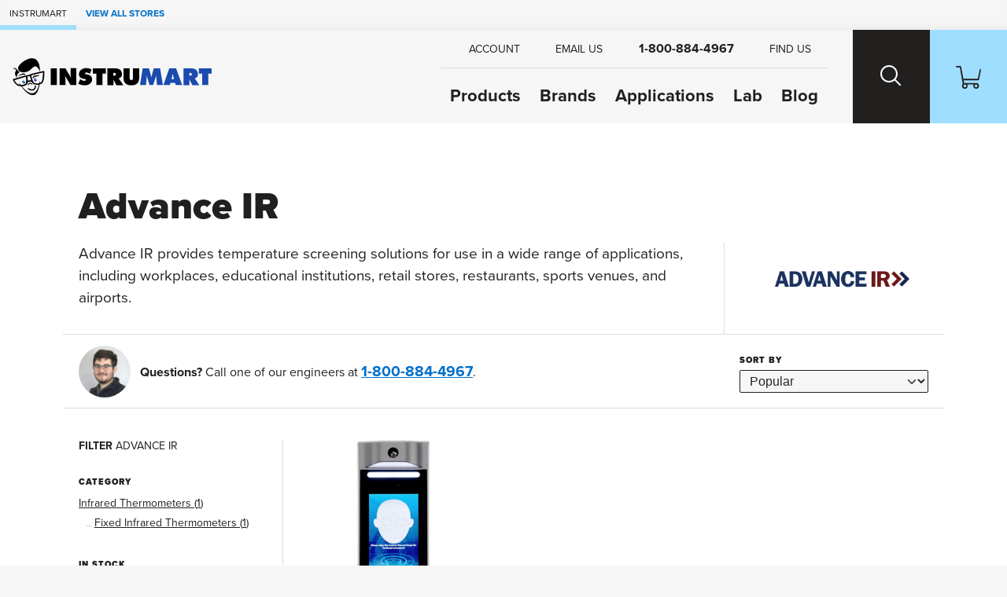

--- FILE ---
content_type: text/html; charset=utf-8
request_url: https://www.instrumart.com/brands/1496/advance-ir
body_size: 10343
content:

<!doctype html>
<html class="no-js" lang="en">

<head>
    <title>Advance IR Products | Instrumart</title>
    <meta charset="utf-8">
    <link rel="alternate" type="application/rss+xml" title="Latest Products" href="/feeds/rss" />
    <meta http-equiv="x-ua-compatible" content="ie=edge">
    <meta name="description" content="Shop for Advance IR Products at Instrumart | Test &amp; Measurement Instruments with Engineering Support"/>
    <meta name="robots" content="max-image-preview:large" />

        <link rel="stylesheet" href="/css/global?BqeoAtyJj9TOFLebF1C4Ew==" />

    <meta name="viewport" content="width=device-width, initial-scale=1">
    <link rel="shortcut icon" href="/favicon.ico">
    <link rel="apple-touch-icon" href="/apple-touch-icon.png">

    <!-- Typekit -->
        <link rel="stylesheet" href="https://use.typekit.net/szo7ugs.css">
    
    <!-- Icons -->
    <script src="https://kit.fontawesome.com/64e8c80031.js" crossorigin="anonymous"></script>
    


    

    
<!-- Google Tag Manager --><script>(function(w,d,s,l,i){w[l]=w[l]||[];w[l].push({'gtm.start':new Date().getTime(),event:'gtm.js'});var f=d.getElementsByTagName(s)[0],j=d.createElement(s),dl=l!='dataLayer'?'&l='+l:'';j.async=true;j.src='https://www.googletagmanager.com/gtm.js?id='+i+dl;f.parentNode.insertBefore(j,f);})(window,document,'script','dataLayer','GTM-RMHM');</script><!-- End Google Tag Manager -->
</head>

<body class="page-product-category fcg-ecomm-solutions">

<!-- Google Tag Manager (noscript) --><noscript><iframe src="https://www.googletagmanager.com/ns.html?id=GTM-RMHM" height="0" width="0" style="display:none;visibility:hidden"></iframe></noscript><!-- End Google Tag Manager (noscript) -->    
    <!-- =============================================
    cookie consent
    ============================================== -->
    
    
    <!-- page-wrapper sets a max-width on the page -->
    <div id="page-wrapper">

        <!-- =============================================
        header
        ============================================== -->

        
<!-- =============================================
header
============================================== -->

<nav class="skip-links visually-hidden-focusable container-fluid d-flex" aria-label="skip link">
    <div class="row">
        <div class="col-12">
            <a href="#main">
                Skip to Main Content
            </a>
        </div>
    </div>
</nav>

    <nav class="our-stores-header d-flex" aria-label="our stores">
        <ul class="list-unstyled xxs-type text-uppercase d-flex">
            <li class="d-flex">
                Instrumart
            </li>
            <li class="d-flex">
                <button type="button" class="btn-link xxs-type text-uppercase text-decoration-none" data-bs-toggle="modal" data-bs-target="#our-stores-modal">
                    <strong>View All Stores</strong>
                </button>
            </li>
        </ul>
    </nav>
    
<header id="main-header" role="banner" class="container-fluid d-flex">
    

    <div class="header-wrapper wrapper-fluid d-flex justify-content-between">
        
        <!-- logo -->
        
        <div id="header-logo">
            <a href="/">
                    <img src="/images/v2/instrumart-logo.svg" alt="Instrumart logo" width="370" height="70"/>
            </a>
        </div>
        
        <div class="header-nav-wrapper d-flex">
            
            <!-- header-nav -->
            
            <nav id="header-nav" role="navigation" aria-label="Main">
                
                <!-- primary -->
                
                <ul id="header-nav-primary" class="stripped-list m-0" tabindex="-1">
                    
                    <li class="d-flex nav-primary-li nav-products">
                        <a class="nav-primary-link" href="/categories">Products</a>
                    </li>
                    
                    <li class="d-flex nav-primary-li nav-brands"><a class="nav-primary-link" href="/brands">Brands</a></li>
                    
                        <li class="d-flex nav-primary-li nav-applications"><a class="nav-primary-link" href="/applications">Applications</a></li>
                        <li class="d-flex nav-primary-li nav-lab"><a class="nav-primary-link" href="/calibration-lab">Lab</a></li>                                
                        <li class="d-flex nav-primary-li nav-blog"><a class="nav-primary-link" href="/blog">Blog</a></li>

                </ul>
                
                <!-- help -->
                
                <ul id="header-nav-help">
                    
                    
                        <li class="nav-help-account"><a class="nav-help-link" href="/customer-account"><i class="icon fa-solid fa-user" aria-hidden="true"></i> <span>Account</span></a></li>
                    
                    <li class="nav-help-email">
                        <a href="#generic-modal" role="button" class="nav-help-link" data-href="/ask-a-question" data-bs-toggle="modal" data-modal-size="modal-lg" class="email-us">
                            <i class="icon fa-solid fa-envelope" aria-hidden="true"></i> <span>Email Us</span>
                        </a>
                    </li>
                    
                    <li class="nav-help-phone"><a href="tel:1-800-884-4967" class="nav-help-link text-link"><i class="icon fa-solid fa-phone-flip"></i> <strong>1-800-884-4967</strong></a></li>
                    
                    <li class="nav-help-find">
                        <a href="#" class="nav-help-link" class="find-us">
                            <i class="icon fa-solid fa-location-dot" aria-hidden="true"></i> <span>Find Us</span>
                        </a>
                    </li>
                
                </ul>
                
            </nav>
            
            <!-- header-nav-utility -->
            
            <nav id="header-nav-utility" class="d-flex justify-content-end" role="navigation" aria-label="Utility">
                <ul class="d-flex stripped-list m-0">
                    
                    <!-- search -->
                    
                    <li class="d-flex align-items-center">
                        <button id="search-btn" class="nav-utility-btn" aria-label="Search website">
                            <span class="icon-wrapper" aria-hidden="true">
                                <span class="search-icon"></span>
                            </span>
                        </button>
                        <div id="menu-search" class="header-nav-menu">
                            <div class="header-nav-menu-wrapper row justify-content-center">
                                <div class="col-12 col-lg-8 menu-block">
                                    <h2 class="mb-2">What can we help you find?</h2>
                                    <div class="search-wrapper mt-0 mb-3 search-wrapper-global">
                                        <form class="form-inline search-form" method="get" action="/search">
                                            <label for="menu-search-field" class="visually-hidden">Search Products</label>
                                            <input type="text" id="menu-search-field" name="query" class="global-search query">
                                            <button type="submit"><i class="icon fa-regular fa-magnifying-glass" aria-hidden="true"></i><span class="visually-hidden">Search</span></button>
                                        </form>
                                    </div>
                                    <div class="overlay-contact-info">
                                        Can’t find what you’re looking for? <strong>Contact one of our engineers today.</strong> We’re open Mo-Th 8am to 5:30pm. Fr 8am to 5pm ET.
                                        <ul class="">
                                            <li><a href="tel:1-800-884-4967" class="btn btn-xs btn-primary"><i class="icon fa-solid fa-phone-flip" aria-hidden="true"></i> 1-800-884-4967</a></li>
                                            <li><a href="#generic-modal" role="button" data-href="/ask-a-question" data-bs-toggle="modal" class="btn btn-xs btn-primary"><i class="icon fa-solid fa-envelope" aria-hidden="true"></i> Email Us</a></li>
                                            <li><a href="#" class="live-chat btn btn-xs btn-primary"><i class="icon fa-solid fa-comment" aria-hidden="true"></i> Live Chat</a></li>
                                        </ul>
                                    </div>
                                </div>
                            </div>
                        </div>
                    </li>
                    
                    <!-- cart -->
                    
                    <li class="d-flex align-items-center">
                        <a id="cart-btn" class="nav-utility-btn" aria-label="Shopping Cart" href="/cart">
                            <span class="icon-wrapper" aria-hidden="true">
                                <svg xmlns="http://www.w3.org/2000/svg" version="1.1" viewBox="0 0 36 32" class="icon">
                                  <path d="M28.9,32c-2.2,0-4-1.8-4-4s.2-1.4.5-2h-9.1c1.1,1.9.5,4.4-1.5,5.5-1.9,1.1-4.4.5-5.5-1.5-.9-1.5-.7-3.4.5-4.7L5.7,2H.8c-.5,0-.8-.3-.8-.7v-.5c0-.5.3-.8.8-.8h5.3c.7,0,1.3.5,1.5,1.2l.4,2.3.7,3.6,2,10.9h20.7l2.5-11.8.5-2.2h0c.8,0,1.5.7,1.5,1.5v.3l-2.7,13c0,.7-.8,1.2-1.5,1.2H11.1l.8,4h18.5c.7,0,1.3.5,1.5,1.1,1.6,1.5,1.6,4.1.1,5.7-.9.8-1.9,1.2-3,1.2h0ZM28.9,26c-1.1,0-2,.9-2,2s.9,2,2,2,2-.9,2-2-.9-2-2-2ZM13,26c-1.1,0-2,.9-2,2s.9,2,2,2,2-.9,2-2-.9-2-2-2Z"/>
                                </svg>
                            </span>
                        </a>
                    </li>
                    
                    <!-- hamburger -->
                    
                    <li class="hamburger-btn-wrapper">
                        <button id="hamburger-btn" class="hamburger hamburger--spin nav-utility-btn" aria-label="Toggle Main Menu">
                          <span class="hamburger-box icon-wrapper">
                            <span class="hamburger-inner"></span>
                          </span>
                        </button>
                    </li>
                </ul>
            </nav>
            
        </div>
        
    </div>
    
</header><!-- end header -->
       


        <!-- =============================================
        main
        ============================================== -->

        <main role="main" id="main">

            <!-- =============================================
            Shop by Categories Bar
            ============================================== -->


            
            <!-- =============================================
            banner promo
            ============================================== -->

            <!-- =============================================
            banner announcement
            ============================================== -->

            
            <!-- end banner-announcement -->
            

            





<!-- =============================================
Internal Only Testing Flag
============================================== -->

<!-- =============================================
page header
============================================== -->

    
<section id="page-header" class="container-fluid pb-0">
    <div class="wrapper-fixed">
        <!-- breadcrumbs -->
        


        <div class="row">
            <div class="col-12">
                <h1>Advance IR</h1>
            </div>
        </div>
        <div class="row justify-content-between">
            <div class="col-12 col-md-8 col-lg-9 short-description">
<p>Advance IR provides temperature screening solutions for use in a wide range of applications, including workplaces, educational institutions, retail stores, restaurants, sports venues, and airports.</p>
                <!-- More about modal -->
                <div class="modal fade" id="moreAboutModal" tabindex="-1" aria-labelledby="moreAboutModalLabel" aria-hidden="true">
                    <div class="modal-dialog modal-lg modal-dialog-scrollable" role="document">
                        <div class="modal-content">
                            <div class="modal-header">
                                <div class="modal-title" id="moreAboutModalLabel">
                                            <img src="/assets/AdvanceIR-Logo-500.gif" width="500" height="161" alt="Advance IR" class="img-fluid brand-logo">
                                </div>
                                <button type="button" class="btn-close" data-bs-dismiss="modal" aria-label="Close">
                                    <i class="icon fa-solid fa-xmark" aria-hidden="true"></i>
                                </button>
                            </div>
                            <div class="modal-body">
                                <p>Advance IR provides temperature screening solutions for use in a wide range of applications, including workplaces, educational institutions, retail stores, restaurants, sports venues, and airports.</p>
                            </div>
                            <div class="modal-footer">
                                <button type="button" class="btn btn-xs btn-primary" data-bs-dismiss="modal">Close</button>
                            </div>
                        </div>
                    </div>
                </div>
            </div>

                <div class="col-12 col-md-4 col-lg-3 extra-wrapper">
                    <img src="/assets/AdvanceIR-Logo-500.gif" width="500" height="161" alt="Advance IR" class="brand-logo">
                </div>

        </div>
    </div>
</section>


<section class="container-fluid">
    <div class="wrapper-fixed">

        <!-- =============================================
        page tools
        ============================================== -->

        <div id="page-tools" class="row">
            <div id="page-tools-wrapper" class="col-12">
                <div class="row justify-content-between align-items-center flex-sm-nowrap m-xl-0">
                    <div class="col-12 col-sm-8 col-md-9 message-with-thumb d-flex align-items-center mb-2 mb-sm-0">
                        <div class="message-thumb">
                            <span class="engineer-photo">
                                    <img src="/assets/IMG_3685.jpg?width=140&height=140&mode=crop" alt="your friendly engineer" width="140" height="140">
                            </span>
                        </div>
                        <span>
                            <strong>Questions?</strong> Call one of our engineers at <strong class="message-phone"><a href="tel:1-800-884-4967">1-800-884-4967</a></strong>.
                        </span>
                    </div>
                    <div class="col-12 col-sm-4 col-md-3 sort-tool">
                        <form class="form-group form-inline page-tool">
                            <label class="content-label" for="sort-by">Sort by</label>
                            <select id="sort-by" class="form-select form-select-sm">
                                <option data-field="n" data-order="asc">Popular</option>
                                <option data-field="price" data-order="asc">Price (Low to High)</option>
                                <option data-field="price" data-order="desc">Price (High to Low)</option>
                                <option data-field="name" data-order="asc">Name (A-Z)</option>
                                <option data-field="name" data-order="desc">Name (Z-A)</option>
                            </select>
                        </form>
                    </div>
                </div>
            </div>
        </div>


        <div class="row">
            <!-- =============================================
            filters
            ============================================== -->
            <div id="filters" class="col-12 col-md-3 offcanvas-xl offcanvas-end" data-bs-scroll="true">
                <button type="button" class="btn-close d-xl-none" data-bs-dismiss="offcanvas" data-bs-target="#filters" aria-label="Close">
                    <i class="icon fa-solid fa-xmark"></i>
                </button>
                <div class="offcanvas-body flex-column">
                    <h2 class="filters-title h3"><strong>Filter</strong> Advance IR</h2>
                                   
    <dl>
        <dt>CATEGORY</dt>
            <dd id="category-729-wrapper" class=" ">
                    <a href="/brand-category/1496/729/advance-ir-infrared-thermometers">Infrared Thermometers (<span id="category-729-count"></span>)</a>
                
            </dd>
            <dd id="category-5062-wrapper" class=" indented">
                    <a href="/brand-category/1496/5062/advance-ir-fixed-infrared-thermometers">Fixed Infrared Thermometers (<span id="category-5062-count"></span>)</a>
                
            </dd>
    </dl>
    <dl>
        <dt>IN STOCK</dt>
            <dd id="stock-no-wrapper" class="form-check ">
                    <input type="checkbox" id="stock-no" class="form-check-input"/>
                    <label for="stock-no" class="form-check-label">No (<span id="stock-no-count"></span>)</label>
                
            </dd>
    </dl>

                </div>
            </div>
            <!-- =============================================
            product
            ============================================== -->
            <div class="col-12 col-xl-9" id="products">
                <div class="col page-tools-btn">
                    <button class="btn btn-sm btn-primary btn-block text-center" type="button" aria-label="Filter" data-bs-toggle="offcanvas" data-bs-target="#filters" aria-controls="filters">
                        <i class="icon fa-solid fa-list-check" aria-hidden="true"></i> <strong>Filter</strong> Products
                    </button>
                </div>
                    <div class="row">
                            
<div class="col-12 col-sm-6 col-lg-4 card card--product-stacked" data-product-id="48385" data-n="1" data-name="Advance IR TSCAN-750 Temperature Scanning Kiosk" data-price="1295.0000" data-s="A">
    <a href="/products/48385/advance-ir-tscan-750-temperature-scanning-kiosk" class="card-wrapper">

        <!-- =============================================
        product indicators
        ============================================== -->


        <!-- =============================================
        product photo
        ============================================== -->


                <img src="/sites/108/placeholder-box.png?width=360&height=360&scale=upscalecanvas&paddingWidth=20&bgcolor=fff" data-original="/assets/AdvanceIR-TSCAN750.jpg?width=360&height=360&scale=upscalecanvas&paddingWidth=20&bgcolor=fff" height="360" width="360" class="lazy" alt="Advance IR TSCAN-750 Temperature Scanning Kiosk" />
        
        <!-- =============================================
        recommended
        ============================================== -->
        
        <!-- =============================================
        product name and description
        ============================================== -->

        <div class="product-name">
            Advance IR TSCAN-750 Temperature Scanning Kiosk
        </div>

        <div class="product-description">
            Combines infrared (IR) temperature measurement and facial recognition with door lock integration to control entry.
        </div>


        <!-- =============================================
        retired replacement
        ============================================== -->



        <!-- =============================================
        Stock Badge
        ============================================== -->

        



        <!-- =============================================
        CW Available in other configurations Call Out
        ============================================== -->

        
        <!-- =============================================
        Product Reviews
        ============================================== -->

        <!-- =============================================
        product price
        ============================================== -->

        <div class="product-price">
                        <span class="our-price">$1,295.00</span>
        </div>

    </a>
</div>

                    </div>
            </div>
        </div>
    </div>
</section>



        </main>
        <!-- end main -->

        <!-- =============================================
        recently viewed
        ============================================== -->

        <aside id="recently-viewed" class="container-fluid" aria-labelledby="recently-viewed-header">
            <div class="wrapper-fluid">
                <div class="row">
                    <div class="col-12">
                        <h2 id="recently-viewed-header" class="h3 underscore">Recently Viewed</h2>
                    </div>
                </div>
                <div class="row page-wrapper" id="recently-viewed-items">
                </div>
            </div>
        </aside>

        <!-- =============================================
        communications bar
        ============================================== -->

        

        <!-- =============================================
        footer
        ============================================== -->

        
<footer id="main-footer" role="contentinfo">
    <div class="container-fluid country-selector">
        <div class="row">
            <div class="col-12">
                <div class="btn-group" role="group">
                    <button id="country-list" type="button" class="dropdown-toggle" data-bs-toggle="dropdown" aria-expanded="false">
                        Select your country:
                                <span class="sprite flag-icon flag-united-states"></span><span class="visually-hidden">United States</span> <span class="caret"></span>
                    </button>
                    <div class="dropdown-menu" aria-labelledby="country-list">
                        <a class="dropdown-item" role="button" href="/select-country/US"><span class="sprite flag-icon flag-united-states"></span> United States</a>
                        <a class="dropdown-item" role="button" href="/select-country/CA"><span class="sprite flag-icon flag-canada"></span> Canada</a>
                        <a class="dropdown-item" role="button" href="/select-country/MX"><span class="sprite flag-icon flag-mexico"></span> Mexico</a>
                    </div>
                </div>
            </div>
        </div>
    </div>
    <nav class="container-fluid footer-links" aria-label="Footer">
        <div class="row">
            <dl class="col-12 col-md-6 col-lg-3">
                <dt>Shop</dt>
                <dd><a href="/categories">Products</a></dd>
                <dd><a href="/brands">Brands</a></dd>
                <dd><a href="/applications">Applications</a></dd>
            </dl>
            <dl class="col-12 col-md-6 col-lg-3">
                <dt>Support</dt>
                <dd><a href="/customer-service">Customer Service</a></dd>
                <dd><a href="#generic-modal" role="button" data-href="/ask-a-question" data-bs-toggle="modal">Ask a Question</a></dd>
                <dd><a href="/" class="live-chat" style="display: none;">Live Chat</a></dd>
                <dd><a href="/track">Track Order</a></dd>
                <dd><a href="/pages/530/fraud-prevention-faqs">Fraud Prevention</a></dd>
                <dd><a href="/pages/533/financing">Financing</a></dd>
            </dl>
            <dl class="col-12 col-md-6 col-lg-3">
                <dt>Our Company</dt>
                <dd><a href="/blog/1">Blog</a></dd>
                <dd><a href="/about-us">About Us</a></dd>
                <dd><a href="/contact-us">Contact Us</a></dd>
                <dd><a href="/jobs">Jobs</a></dd>
                <dd><a href="/travel-info">Travel Information</a></dd>
                <dd><a href="/our-team">Our Team</a></dd>
                <dd><a href="/privacy-policy">Privacy Policy</a></dd>
                <dd><a href="/terms-and-conditions">Terms and Conditions of Sale</a></dd>
                <dd><a href="/terms-and-conditions-of-purchase">Terms and Conditions of Purchase</a></dd>
                <dd><a href="/accessibility-statement">Accessibility Statement</a></dd>
            </dl>

            <dl class="col-12 col-md-6 col-lg-3 contact-info">
                <dt>Connect</dt>
                <dd class="contact-phone">
                    <i class="icon fa-solid fa-phone-flip" aria-hidden="true"></i>
                    <a href="tel:1-800-884-4967" class="stretched-link">1-800-884-4967</a>
                </dd>
                <dd class="contact-email">
                    <i class="icon fa-solid fa-envelope" aria-hidden="true"></i>
                    <a href="mailto:sales@instrumart.com" class="stretched-link">sales@instrumart.com</a>
                </dd>
                    <dd class="contact-address">
                        <i class="icon fa-solid fa-building" aria-hidden="true"></i>
                            Instrumart<br/>
                                <span>35 Green Mountain Dr</span><br/>
                                <span>S Burlington, VT 05403 US</span><br />
                    </dd>
                    <dd class="contact-hours">
                        <i class="icon fa-solid fa-clock" aria-hidden="true"></i>
                        Mo-Th 8:00am to 5:30pm ET<br>Fr 8:00am to 5:00pm ET
                    </dd>
                    <dd class="contact-facebook">
                        <i class="icon fa-brands fa-facebook" aria-hidden="true"></i>
                        <a href="https://www.facebook.com/Instrumart/" class="stretched-link">Join Us on Facebook</a>
                    </dd>
                    <dd class="contact-twitter">
                        <i class="icon fa-brands fa-x-twitter" aria-hidden="true"></i>
                        <a href="https://twitter.com/instrumart" class="stretched-link">Follow Us on X</a>
                    </dd>
            </dl>
        </div>
    </nav>
</footer>

            
        <!-- =============================================
        our-store-logos
        ============================================== -->
            
<aside class="our-stores-logos pb-8 container-fluid">
    <div class="wrapper-fluid">
        <div class="row mb-2 mb-sm-5">
            <div class="col-6 our-stores-logos-header text d-flex align-items-center">
                <h2><span class="weight-thin">Instrumart is a member of a family of</span> industrial stores</h2>
            </div>
            <div class="col-6 d-flex align-items-center">
                <button type="button" class="btn-link xxs-type text-uppercase text-decoration-none weight-bold py-3" data-bs-toggle="modal" data-bs-target="#our-stores-modal">
                    More About Our stores
                </button>
            </div>
        </div>
        <div class="row g-4 g-sm-5 g-md-6 our-stores-logos-grid">
                <a href="https://www.instrumart.com?utm_source=instrumart.com&utm_medium=referral&utm_campaign=cross_site" target="_blank" class="col-6 col-sm-4 col-lg-3">
                    <img src="https://www.instrumart.com/assets/logo3.gif" width="4167" height="619" alt="Instrumart" />
                </a>
                <a href="https://www.compressorworld.com?utm_source=instrumart.com&utm_medium=referral&utm_campaign=cross_site" target="_blank" class="col-6 col-sm-4 col-lg-3">
                    <img src="https://www.compressorworld.com/assets/cw-logo.png" width="4167" height="619" alt="Compressor World" />
                </a>
                <a href="https://www.pumpworld.com?utm_source=instrumart.com&utm_medium=referral&utm_campaign=cross_site" target="_blank" class="col-6 col-sm-4 col-lg-3">
                    <img src="https://www.pumpworld.com/assets/pump-world-logo.png" width="4167" height="619" alt="Pump World" />
                </a>
                <a href="https://www.biopharmworld.com?utm_source=instrumart.com&utm_medium=referral&utm_campaign=cross_site" target="_blank" class="col-6 col-sm-4 col-lg-3">
                    <img src="https://www.biopharmworld.com/assets/biopharm-world-logo-long-700px.png" width="4167" height="619" alt="BioPharm World" />
                </a>
                <a href="https://www.filtrationworld.com?utm_source=instrumart.com&utm_medium=referral&utm_campaign=cross_site" target="_blank" class="col-6 col-sm-4 col-lg-3">
                    <img src="https://www.filtrationworld.com/assets/filtration-world-logo.png" width="4167" height="619" alt="Filtration World" />
                </a>
                <a href="https://www.motionworld.com?utm_source=instrumart.com&utm_medium=referral&utm_campaign=cross_site" target="_blank" class="col-6 col-sm-4 col-lg-3">
                    <img src="https://www.motionworld.com/assets/motion-world-logo-black.png" width="4167" height="619" alt="Motion World" />
                </a>
                <a href="https://www.qualitrol.com?utm_source=instrumart.com&utm_medium=referral&utm_campaign=cross_site" target="_blank" class="col-6 col-sm-4 col-lg-3">
                    <img src="https://www.qualitrol.com/assets/qualitrol-logo.png" width="4167" height="619" alt="Qualitrol" />
                </a>
                <a href="https://www.engineeredsolutions.io?utm_source=instrumart.com&utm_medium=referral&utm_campaign=cross_site" target="_blank" class="col-6 col-sm-4 col-lg-3">
                    <img src="https://www.engineeredsolutions.io/assets/logo.png" width="4167" height="619" alt="Engineered Solutions" />
                </a>
                <a href="https://www.wholesaleairpipe.com?utm_source=instrumart.com&utm_medium=referral&utm_campaign=cross_site" target="_blank" class="col-6 col-sm-4 col-lg-3">
                    <img src="https://www.wholesaleairpipe.com/assets/wholesale-air-pipe-logo-blue.png" width="4167" height="619" alt="Wholesale Air Pipe" />
                </a>
                <a href="https://shop.partsworld.com?utm_source=instrumart.com&utm_medium=referral&utm_campaign=cross_site" target="_blank" class="col-6 col-sm-4 col-lg-3">
                    <img src="https://shop.partsworld.com/assets/parts-world-logo-black.png" width="4167" height="619" alt="Parts World" />
                </a>
        </div>
    </div>
</aside>
            
        <!-- =============================================
        copyright
        ============================================== -->
        
        <aside class="container-fluid footer-copyright" aria-label="copyright information">
            <div class="row">
                <div class="col-12">
                    &copy; Instrumart 2026
                </div>
            </div>
        </aside>

        <!-- Bootstrap Modal -->
        <div class="modal custom-modal fade" id="generic-modal" tabindex="-1" aria-hidden="true">
            <div class="modal-dialog modal-dialog-centered">
                <div class="modal-content">
                </div>
            </div>
        </div>
        
        <!--Our Stores Modal -->
        
<div class="modal fade" id="our-stores-modal" tabindex="-1" aria-labelledby="our-stores-modal-title" aria-hidden="true">
    <div class="modal-dialog modal-fullscreen">
        <div class="modal-content">
            <div class="wrapper-fixed">
                <button type="button" class="btn-close btn btn-primary" data-bs-dismiss="modal" aria-label="Close">
                    <i class="icon fa-solid fa-xmark" aria-hidden="true"></i>
                </button>
                <div class="modal-body">
                    <div class="container-fluid">
                        <div class="row align-items-center">
                            <div class="col-12 col-lg-4 our-stores-card">
                                <h2 id="our-stores-modal-title" class="h3"><span class="weight-thin">Family of </span>Industrial Stores</h2>
                            </div>
                            <div class="col-12 col-md-8">
                                <p>Welcome to our family of stores, your go-to source for a wide selection of commercial and industrial products in the flow control and automation sectors. Each store features a curated range of specialized industrial solutions, with many items designed to complement each other, ensuring you can find everything you need for your specific application. Explore the stores below to discover our extensive product offerings for your business needs.</p>
                            </div>
                        </div>
                        <ul class="row g-2 list-unstyled">

                                <!-- store -->
                                <li class="col-12 col-sm-6 col-lg-4 our-stores-card">
                                    <a href="https://www.instrumart.com?utm_source=instrumart.com&utm_medium=referral&utm_campaign=cross_site" target="_blank" class="our-stores-card-wrapper">
                                        <div>
                                            <img src="https://www.instrumart.com/assets/logo3.gif" width="4167" height="619" alt="Instrumart" />
                                            <p class="sm-type">Shop Industrial and Laboratory Instruments.</p>
                                        </div>
                                        <div class="btn btn-secondary btn-sm">Shop Now!</div>
                                    </a>
                                </li>
                                <!-- store -->
                                <li class="col-12 col-sm-6 col-lg-4 our-stores-card">
                                    <a href="https://www.compressorworld.com?utm_source=instrumart.com&utm_medium=referral&utm_campaign=cross_site" target="_blank" class="our-stores-card-wrapper">
                                        <div>
                                            <img src="https://www.compressorworld.com/assets/cw-logo.png" width="4167" height="619" alt="Compressor World" />
                                            <p class="sm-type">Shop Compressed Air Equipment.</p>
                                        </div>
                                        <div class="btn btn-secondary btn-sm">Shop Now!</div>
                                    </a>
                                </li>
                                <!-- store -->
                                <li class="col-12 col-sm-6 col-lg-4 our-stores-card">
                                    <a href="https://www.pumpworld.com?utm_source=instrumart.com&utm_medium=referral&utm_campaign=cross_site" target="_blank" class="our-stores-card-wrapper">
                                        <div>
                                            <img src="https://www.pumpworld.com/assets/pump-world-logo.png" width="4167" height="619" alt="Pump World" />
                                            <p class="sm-type">Shop Industrial, Water, and Waste Water Pumps.</p>
                                        </div>
                                        <div class="btn btn-secondary btn-sm">Shop Now!</div>
                                    </a>
                                </li>
                                <!-- store -->
                                <li class="col-12 col-sm-6 col-lg-4 our-stores-card">
                                    <a href="https://www.biopharmworld.com?utm_source=instrumart.com&utm_medium=referral&utm_campaign=cross_site" target="_blank" class="our-stores-card-wrapper">
                                        <div>
                                            <img src="https://www.biopharmworld.com/assets/biopharm-world-logo-long-700px.png" width="4167" height="619" alt="BioPharm World" />
                                            <p class="sm-type">Shop Sanitary Process Solutions and Products.</p>
                                        </div>
                                        <div class="btn btn-secondary btn-sm">Shop Now!</div>
                                    </a>
                                </li>
                                <!-- store -->
                                <li class="col-12 col-sm-6 col-lg-4 our-stores-card">
                                    <a href="https://www.filtrationworld.com?utm_source=instrumart.com&utm_medium=referral&utm_campaign=cross_site" target="_blank" class="our-stores-card-wrapper">
                                        <div>
                                            <img src="https://www.filtrationworld.com/assets/filtration-world-logo.png" width="4167" height="619" alt="Filtration World" />
                                            <p class="sm-type">Shop Industrial Filters.</p>
                                        </div>
                                        <div class="btn btn-secondary btn-sm">Shop Now!</div>
                                    </a>
                                </li>
                                <!-- store -->
                                <li class="col-12 col-sm-6 col-lg-4 our-stores-card">
                                    <a href="https://www.motionworld.com?utm_source=instrumart.com&utm_medium=referral&utm_campaign=cross_site" target="_blank" class="our-stores-card-wrapper">
                                        <div>
                                            <img src="https://www.motionworld.com/assets/motion-world-logo-black.png" width="4167" height="619" alt="Motion World" />
                                            <p class="sm-type">Shop Motion Control and Process Automation Systems.</p>
                                        </div>
                                        <div class="btn btn-secondary btn-sm">Shop Now!</div>
                                    </a>
                                </li>
                                <!-- store -->
                                <li class="col-12 col-sm-6 col-lg-4 our-stores-card">
                                    <a href="https://www.qualitrol.com?utm_source=instrumart.com&utm_medium=referral&utm_campaign=cross_site" target="_blank" class="our-stores-card-wrapper">
                                        <div>
                                            <img src="https://www.qualitrol.com/assets/qualitrol-logo.png" width="4167" height="619" alt="Qualitrol" />
                                            <p class="sm-type">Shop Remanufactured or Repair Automation Products.</p>
                                        </div>
                                        <div class="btn btn-secondary btn-sm">Shop Now!</div>
                                    </a>
                                </li>
                                <!-- store -->
                                <li class="col-12 col-sm-6 col-lg-4 our-stores-card">
                                    <a href="https://www.engineeredsolutions.io?utm_source=instrumart.com&utm_medium=referral&utm_campaign=cross_site" target="_blank" class="our-stores-card-wrapper">
                                        <div>
                                            <img src="https://www.engineeredsolutions.io/assets/logo.png" width="4167" height="619" alt="Engineered Solutions" />
                                            <p class="sm-type">Shop Custom Engineered and Manufactured Systems.</p>
                                        </div>
                                        <div class="btn btn-secondary btn-sm">Shop Now!</div>
                                    </a>
                                </li>
                                <!-- store -->
                                <li class="col-12 col-sm-6 col-lg-4 our-stores-card">
                                    <a href="https://www.wholesaleairpipe.com?utm_source=instrumart.com&utm_medium=referral&utm_campaign=cross_site" target="_blank" class="our-stores-card-wrapper">
                                        <div>
                                            <img src="https://www.wholesaleairpipe.com/assets/wholesale-air-pipe-logo-blue.png" width="4167" height="619" alt="Wholesale Air Pipe" />
                                            <p class="sm-type">Shop Air Piping.</p>
                                        </div>
                                        <div class="btn btn-secondary btn-sm">Shop Now!</div>
                                    </a>
                                </li>
                                <!-- store -->
                                <li class="col-12 col-sm-6 col-lg-4 our-stores-card">
                                    <a href="https://shop.partsworld.com?utm_source=instrumart.com&utm_medium=referral&utm_campaign=cross_site" target="_blank" class="our-stores-card-wrapper">
                                        <div>
                                            <img src="https://shop.partsworld.com/assets/parts-world-logo-black.png" width="4167" height="619" alt="Parts World" />
                                            <p class="sm-type">Shop Industrial Parts for Pumps, Compressors and More.</p>
                                        </div>
                                        <div class="btn btn-secondary btn-sm">Shop Now!</div>
                                    </a>
                                </li>
                            
                            <li class="col-12 col-sm-6 col-lg-4 our-stores-card our-stores-card-close">
                                <div class="our-stores-card-wrapper">
                                    <button type="button" class="btn btn-sm btn-secondary--white" data-bs-dismiss="modal" aria-label="Close">
                                        <i class="icon fa-solid fa-xmark" aria-hidden="true"></i> Close
                                    </button>
                                </div>
                            </li>

                        </ul>
                    </div>
                </div>
            </div>
        </div>
    </div>
</div>
        
        <!--Price Match Modal -->

        

        <script type="text/javascript" src="/js/global.min.js?v=T6rxACbPnw_wuWH_bhEB5vL11-OkrRTNax_wp6Yrnfs"></script>
        <script type="text/javascript" src="/js/header.js"></script>
        <script type="text/javascript" src="/js/detect-mobile.js"></script>
        
            <!-- begin olark code -->
            <script type="text/javascript"> ;(function(o,l,a,r,k,y){if(o.olark)return; r="script";y=l.createElement(r);r=l.getElementsByTagName(r)[0]; y.async=1;y.src="//"+a;r.parentNode.insertBefore(y,r); y=o.olark=function(){k.s.push(arguments);k.t.push(+new Date)}; y.extend=function(i,j){y("extend",i,j)}; y.identify=function(i){y("identify",k.i=i)}; y.configure=function(i,j){y("configure",i,j);k.c[i]=j}; k=y._={s:[],t:[+new Date],c:{},l:a}; })(window,document,"static.olark.com/jsclient/loader.js");
            /* custom configuration goes here (www.olark.com/documentation) */
            olark.identify('3760-943-10-6388');</script>
            <!-- end olark code -->

        
    <script type="text/javascript">
        var filters = {"category":{"729":[48385],"5062":[48385]},"stock":{"no":[48385]}};
    </script>

    <script type="text/javascript" src="/js/product-list.min.js?v=RVSQtaQAqXLMSmcyGa75cP8r_QlVFDm86KxOo1yDNQg"></script>


    </div>
</body>

</html>
